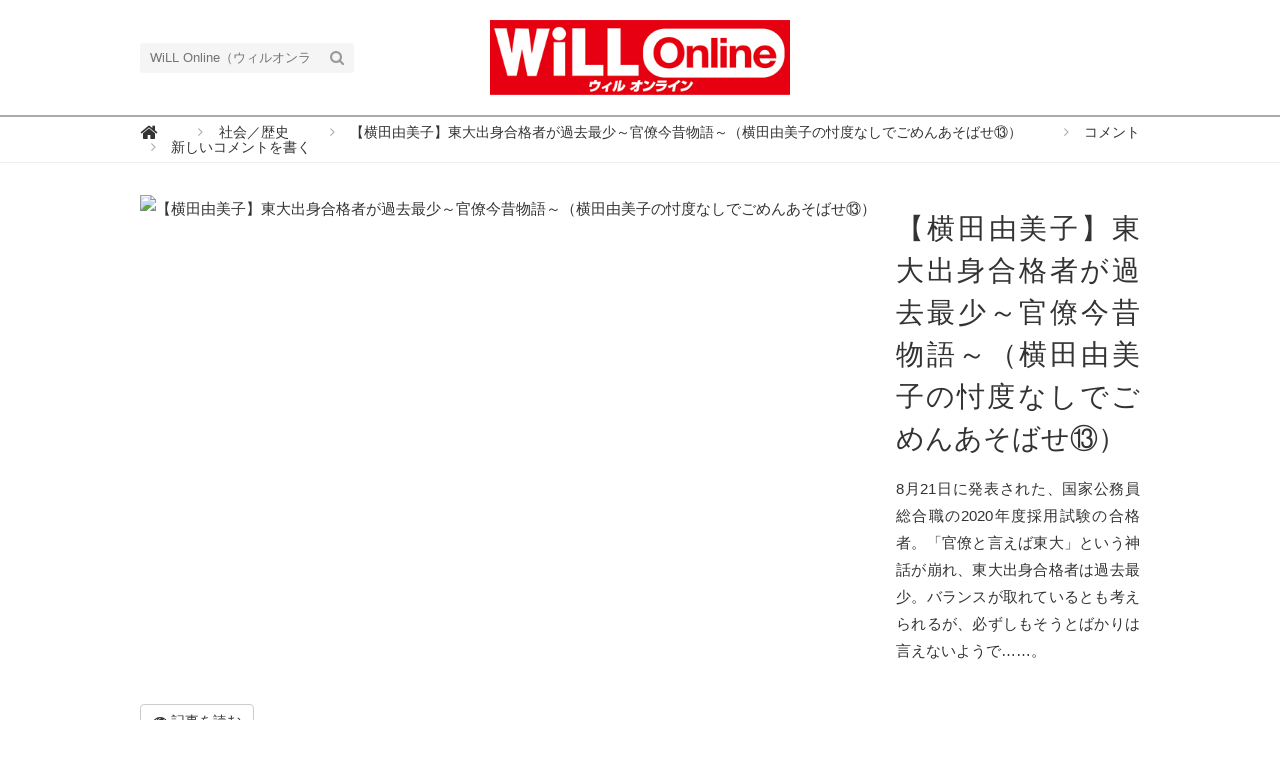

--- FILE ---
content_type: text/html; charset=utf-8
request_url: https://web-willmagazine.com/media/works/comments/aA3zN
body_size: 4980
content:
<!DOCTYPE html>





<html>
<head>
  <!-- Google Tag Manager -->
<script>(function(w,d,s,l,i){w[l]=w[l]||[];w[l].push({'gtm.start':
new Date().getTime(),event:'gtm.js'});var f=d.getElementsByTagName(s)[0],
j=d.createElement(s),dl=l!='dataLayer'?'&l='+l:'';j.async=true;j.src=
'https://www.googletagmanager.com/gtm.js?id='+i+dl;f.parentNode.insertBefore(j,f);
})(window,document,'script','dataLayer','GTM-WVZ4BKM');</script>
<!-- End Google Tag Manager -->
  <script data-ad-client="ca-pub-7419317004311621" async src="https://pagead2.googlesyndication.com/pagead/js/adsbygoogle.js"></script>
  <meta charset="UTF-8">
  <title>新しいコメントを書く - WiLL Online（ウィルオンライン）</title>
  <link rel="stylesheet" href="//maxcdn.bootstrapcdn.com/font-awesome/4.7.0/css/font-awesome.min.css">
  <link rel="stylesheet" href="https://cdn.clipkit.co/clipkit/stylesheets/application-1.0.css" media="screen">
  <link rel="stylesheet" href="https://cdn.clipkit.co/tenants/827/resources/assets/000/000/012/original/style.css?1621831398" media="all">
  <script src="https://cdn.clipkit.co/clipkit/javascripts/default-1.0.js"></script>
  <link rel="icon" href="https://cdn.clipkit.co/tenants/827/sites/favicons/000/000/001/square/9143d1b9-dc74-4c10-ba85-11323778462c.jpg?1584922060">
  <link rel="apple-touch-icon" href="https://cdn.clipkit.co/tenants/827/sites/touch_icons/000/000/001/square/f729200a-bfa1-4d95-a71c-29456cfc81e1.jpg?1584922060">
  <script data-ad-client="ca-pub-7419317004311621" async src="https://pagead2.googlesyndication.com/pagead/js/adsbygoogle.js"></script>
  

<meta name="twitter:card" content="summary_large_image">
<meta name="twitter:site" content="@">
<meta name="twitter:domain" content="web-willmagazine.com">
<meta name="twitter:title" content="【横田由美子】東大出身合格者が過去最少～官僚今昔物語～（横田由美子の忖度なしでごめんあそばせ⑬）">
<meta name="twitter:description" content="8月21日に発表された、国家公務員総合職の2020年度採用試験の合格者。「官僚と言えば東大」という神話が崩れ、東大出身合格者は過去最少。バランスが取れているとも考えられるが、必ずしもそうとばかりは言えないようで……。">
<meta name="twitter:image:src" content="https://cdn.clipkit.co/tenants/827/item_getties/images/000/002/399/medium/d1daccea-2748-403f-ad83-5cc5f424158d.jpg?1598401403">
<meta name="twitter:url" content="https://web-willmagazine.com/social-history/aA3zN">
<meta property="twitter:account_id" content="">
<meta property="fb:app_id" content="">
<meta property="og:type" content="article">
<meta property="og:site_name" content="WiLL Online（ウィルオンライン）">
<meta property="og:title" content="【横田由美子】東大出身合格者が過去最少～官僚今昔物語～（横田由美子の忖度なしでごめんあそばせ⑬）">
<meta property="og:description" content="8月21日に発表された、国家公務員総合職の2020年度採用試験の合格者。「官僚と言えば東大」という神話が崩れ、東大出身合格者は過去最少。バランスが取れているとも考えられるが、必ずしもそうとばかりは言えないようで……。">
<meta property="og:image" content="https://cdn.clipkit.co/tenants/827/item_getties/images/000/002/399/medium/d1daccea-2748-403f-ad83-5cc5f424158d.jpg?1598401403">
<meta property="og:url" content="https://web-willmagazine.com/social-history/aA3zN">

  
  <meta name="robots" content="noindex,nofollow">
  <script data-ad-client="ca-pub-7419317004311621" async src="https://pagead2.googlesyndication.com/pagead/js/adsbygoogle.js"></script>
  
  
<meta name="csrf-param" content="authenticity_token" />
<meta name="csrf-token" content="xn5N6fdDLnluxJw_LYPU7EKH1C31oRVecgSFj0hQ97maIIAqTpEA8856_blv9kUIATxY0Y_6KpPneGvPWiXNXw" /><meta content="noindex,follow" name="robots" /><style>.comments .list-group-item{border-bottom:none}.comments .post-reply{display:none}.comments .comment .tools{display:none}</style><link rel="stylesheet" href="//cdn.clipkit.co/clipkit_assets/default-30064c02092db275cb1fdcc606d16d42df23be47b775939089d1b240ad968fbd.css" /><script>window.routing_root_path = '';
window.site_name = 'media';
I18n.defaultLocale = 'ja';
I18n.locale = 'ja';</script></head>
<body class="device-desktop">
  <!-- Google Tag Manager (noscript) -->
<noscript><iframe src="https://www.googletagmanager.com/ns.html?id=GTM-WVZ4BKM"
height="0" width="0" style="display:none;visibility:hidden"></iframe></noscript>
<!-- End Google Tag Manager (noscript) -->
  <header class="header">
    <div class="container">
      <p class="header_logo">
        <a href="/" title="WiLL Online（ウィルオンライン）">
          <img src="https://cdn.clipkit.co/tenants/827/sites/logos/000/000/001/logo_sm/f4a44872-706e-4dce-b25e-d1ae6cf74fb4.jpg?1671669753" alt="WiLL Online（ウィルオンライン）">
        </a>
      </p>
      <div class="header_search">
        <form action="/search" role="search">
          <input type="text" class="header_search_input" placeholder="WiLL Online（ウィルオンライン）の記事検索" name="q" value="">
          <button class="header_search_btn" type="submit"><i class="fa fa-search"></i></button>
        </form>
      </div>
      <p class="to_mypage">
        
      </p>
    </div>
    
    <div class="gnavi">
      
    </div>
  </header>
  
  <div class="header_breadcrumb">
    <div class="container">
      <ul itemscope itemtype="http://schema.org/BreadcrumbList">
      
      
        <li itemprop="itemListElement" itemscope itemtype="http://schema.org/ListItem">
          <a itemprop="item" href="/">
          
            <span itemprop="name">
              <meta itemprop="position" content="1" />
                <i class="fa fa-lg">&#xf015;</i><span class="sr-only">WiLL Online（ウィルオンライン）</span>
            </span>
          
        </a>
      </li>
      
      
        <li itemprop="itemListElement" itemscope itemtype="http://schema.org/ListItem">
          <a itemprop="item" href="/social-history">
          
            <span itemprop="name">
              <meta itemprop="position" content="2" />社会／歴史
            </span>
          
        </a>
      </li>
      
      
        <li itemprop="itemListElement" itemscope itemtype="http://schema.org/ListItem">
          <a itemprop="item" href="/social-history/aA3zN">
          
            <span itemprop="name">
              <meta itemprop="position" content="3" />【横田由美子】東大出身合格者が過去最少～官僚今昔物語～（横田由美子の忖度なしでごめんあそばせ⑬）
            </span>
          
        </a>
      </li>
      
      
        <li itemprop="itemListElement" itemscope itemtype="http://schema.org/ListItem">
          <a itemprop="item" href="/social-history/aA3zN/comments">
          
            <span itemprop="name">
              <meta itemprop="position" content="4" />コメント
            </span>
          
        </a>
      </li>
      
      
        <li itemprop="itemListElement" itemscope itemtype="http://schema.org/ListItem">
          <strong itemprop="name">
            <meta itemprop="position" content="5" />新しいコメントを書く
          </strong>
        </li>
      </ul>
    </div>
  </div>
  
  <main role="main" class="main"><div class="loading-screen">
  <span class="fa fa-refresh fa-spin"></span>
</div>
  <div class="content container">
    <div class="row row-offcanvas row-offcanvas-left">
        <div class="col-sm-12">
          <div class="content">
            <div class="comment-header article-header media"><div class="pull-sm-left"><img alt="【横田由美子】東大出身合格者が過去最少～官僚今昔物語～（横田由美子の忖度なしでごめんあそばせ⑬）" title="【横田由美子】東大出身合格者が過去最少～官僚今昔物語～（横田由美子の忖度なしでごめんあそばせ⑬）" src="https://cdn.clipkit.co/tenants/827/item_getties/images/000/002/399/medium/d1daccea-2748-403f-ad83-5cc5f424158d.jpg?1598401403" /></div><div class="media-body"><h1 class="media-heading">【横田由美子】東大出身合格者が過去最少～官僚今昔物語～（横田由美子の忖度なしでごめんあそばせ⑬）</h1><p class="description">8月21日に発表された、国家公務員総合職の2020年度採用試験の合格者。「官僚と言えば東大」という神話が崩れ、東大出身合格者は過去最少。バランスが取れているとも考えられるが、必ずしもそうとばかりは言えないようで……。</p></div></div><a class="btn btn-default" href="/social-history/aA3zN"><span class="fa fa-eye"></span> 記事を読む</a> <h2>新しいコメントを書く</h2><form class="form-horizontal" id="new_comment" action="/media/works/comments/aA3zN" accept-charset="UTF-8" method="post"><input type="hidden" name="authenticity_token" value="lb9qj0qJYqYnwBbuRJ1BRA1OEmglTacSrYcfWkVsRaDJ4adM81tMLId-d2gG6NCgTvWelF8WmN84-_EaVxl_Rg" autocomplete="off" /><div class="form-group">
<label class="col-sm-3 control-label" for="comment_from">ニックネーム</label>
<div class="col-sm-9">
<input class="form-control" type="text" name="comment[from]" id="comment_from" />
</div>
</div>
<input name="comment_id" type="hidden" /><input autocomplete="off" type="hidden" name="comment[parent_id]" id="comment_parent_id" /><div class="form-group">
<label class="col-sm-3 control-label" for="comment_body">コメント</label>
<div class="col-sm-9">
<textarea class="form-control" rows="5" name="comment[body]" id="comment_body">
</textarea>
</div>
</div>
<div class="col-sm-offset-3"><p><script src="https://www.recaptcha.net/recaptcha/api.js" async defer ></script>
<div data-sitekey="6LcSOMIUAAAAAItOBXKpnu887Z8kiUnCV-BP_Tnn" class="g-recaptcha "></div>
          <noscript>
            <div>
              <div style="width: 302px; height: 422px; position: relative;">
                <div style="width: 302px; height: 422px; position: absolute;">
                  <iframe
                    src="https://www.recaptcha.net/recaptcha/api/fallback?k=6LcSOMIUAAAAAItOBXKpnu887Z8kiUnCV-BP_Tnn"
                    name="ReCAPTCHA"
                    style="width: 302px; height: 422px; border-style: none; border: 0; overflow: hidden;">
                  </iframe>
                </div>
              </div>
              <div style="width: 300px; height: 60px; border-style: none;
                bottom: 12px; left: 25px; margin: 0px; padding: 0px; right: 25px;
                background: #f9f9f9; border: 1px solid #c1c1c1; border-radius: 3px;">
                <textarea name="g-recaptcha-response"
                  class="g-recaptcha-response"
                  style="width: 250px; height: 40px; border: 1px solid #c1c1c1;
                  margin: 10px 25px; padding: 0px; resize: none;">
                </textarea>
              </div>
            </div>
          </noscript>
</p></div><div class="form-group"><div class="col-sm-9 col-sm-offset-3"><div class="form-static"><input class="btn btn-primary" type="submit" value="送信する" /> <a class="btn btn-default" href="/social-history/aA3zN/comments">キャンセル</a></div></div></div><div class="form-group"><div class="col-sm-9 col-sm-offset-3"><div class="form-static"><p class="guidance"><a style="color: blue;" href="/comment_policy" target="_blank">利用規約</a>を順守し、内容に責任をもってご投稿ください。<br>投稿の受け付けから公開までお時間を頂く場合があります。<br>内容が不適切であると当社が判断した場合は投稿を削除する場合があります。</p></div></div></div></form>
          </div>
        </div>
    </div>
  </div>
</main>
  <div class="footer">
    <div class="footer_navi">
      <ul>
        <li><a href="/about">WiLL Onlineとは</a></li>
        <li><a href="/writer">著者一覧</a></li>
        <li><a href="/company">運営会社</a></li>
        <li><a href="/sitepolicy">サイトポリシー</a></li>
        
        <li><a href="/contact">お問い合わせ</a></li>
      </ul>
    </div>
    <p class="copyright">&copy;&nbsp;WiLL Online（ウィルオンライン）</p>
    <p class="page_top"><i class="fa fa-angle-up" aria-hidden="true"></i></p>
  </div>
  <script src="https://cdn.clipkit.co/clipkit/javascripts/application-1.0.js" async></script>

  
  
  
  <script>
      function getUrlVars() {
        var vars = [], max = 0, hash = "", array = "";
        var url = window.location.search;
        hash  = url.slice(1).split('&'); max = hash.length;
        for (var i = 0; i < max; i++) {
          array = hash[i].split('='); vars.push(array[0]); vars[array[0]] = array[1];
        }
        return vars;
      }
      var val = getUrlVars();
      if (val['q']) document.getElementById('nav-keyword-search').value = decodeURIComponent(val['q']).replace('+', ' ');
  </script>
  
  <!-- Global site tag (gtag.js) - Google Analytics -->
<script async src="https://www.googletagmanager.com/gtag/js?id=UA-160738926-1"></script>
<script>
  window.dataLayer = window.dataLayer || [];
  function gtag(){dataLayer.push(arguments);}
  gtag('js', new Date());

  gtag('config', 'UA-160738926-1');
</script>



  
<script async="async" defer="defer" src="//www.instagram.com/embed.js"></script><script src="//cdn.clipkit.co/clipkit_assets/beacon-414f23f8ff2b763f9a6861cc093f7ad22529a6ba44cd8cf474410fb416eaa182.js" async="async" id="clipkit-beacon" data-page-id="" data-domain="web-willmagazine.com" data-url="/media/works/comments/aA3zN" data-href="https://web-willmagazine.com/media/beacon"></script><script async="async" data-label="saas" src="//b.clipkit.co/"></script>

<!--Clipkit(R) v14.22.5-20251209 Copyright (C) 2025 VECTOR Inc.-->

</body>
</html>


--- FILE ---
content_type: text/html; charset=utf-8
request_url: https://www.google.com/recaptcha/api2/aframe
body_size: 266
content:
<!DOCTYPE HTML><html><head><meta http-equiv="content-type" content="text/html; charset=UTF-8"></head><body><script nonce="mlPHm6ll5vU-jByBuza4NQ">/** Anti-fraud and anti-abuse applications only. See google.com/recaptcha */ try{var clients={'sodar':'https://pagead2.googlesyndication.com/pagead/sodar?'};window.addEventListener("message",function(a){try{if(a.source===window.parent){var b=JSON.parse(a.data);var c=clients[b['id']];if(c){var d=document.createElement('img');d.src=c+b['params']+'&rc='+(localStorage.getItem("rc::a")?sessionStorage.getItem("rc::b"):"");window.document.body.appendChild(d);sessionStorage.setItem("rc::e",parseInt(sessionStorage.getItem("rc::e")||0)+1);localStorage.setItem("rc::h",'1765567626614');}}}catch(b){}});window.parent.postMessage("_grecaptcha_ready", "*");}catch(b){}</script></body></html>